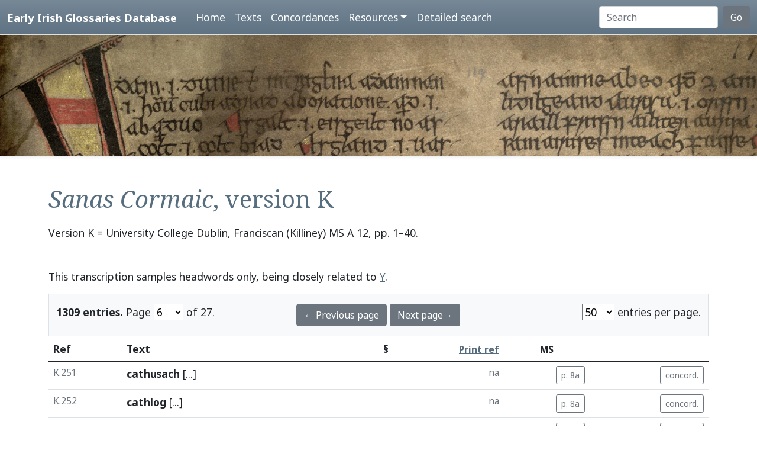

--- FILE ---
content_type: text/html; charset=utf-8
request_url: https://www.asnc.cam.ac.uk/irishglossaries/texts.php?versionID=18&readingID=31267
body_size: 5673
content:

<!doctype html>
<html lang="en">
<head>
<title>Text K · Early Irish Glossaries Database</title>
<meta charset="utf-8">
<meta name="viewport" content="width=device-width, initial-scale=1">

<link rel="stylesheet" href="https://cdn.jsdelivr.net/npm/bootstrap@5.0.2/dist/css/bootstrap.min.css" integrity="sha384-EVSTQN3/azprG1Anm3QDgpJLIm9Nao0Yz1ztcQTwFspd3yD65VohhpuuCOmLASjC" crossorigin="anonymous">
<script src="https://cdn.jsdelivr.net/npm/bootstrap@5.0.2/dist/js/bootstrap.bundle.min.js" integrity="sha384-MrcW6ZMFYlzcLA8Nl+NtUVF0sA7MsXsP1UyJoMp4YLEuNSfAP+JcXn/tWtIaxVXM" crossorigin="anonymous"></script>
<script src="https://unpkg.com/@popperjs/core@2"></script>

<link rel="preconnect" href="https://fonts.googleapis.com">
<link rel="preconnect" href="https://fonts.gstatic.com" crossorigin>
<link href="https://fonts.googleapis.com/css2?family=Noto+Sans:ital,wght@0,400;0,700;1,400;1,700&display=swap" rel="stylesheet"> 
<link href="https://fonts.googleapis.com/css2?family=Noto+Serif:ital,wght@0,400;0,700;1,400;1,700&display=swap" rel="stylesheet"> 

<link rel="shortcut icon" href="./favicon.ico" type="image/x-icon" />
<link rel="stylesheet" href="./includes/eigd.css">
<link rel="stylesheet" media="print" href="./includes/eigd_print.css">
<script language="JavaScript" type="text/javascript" src="./includes/eigd.js"></script>
<script>

window.addEventListener('load', function() {
	window.scrollBy(0, -300);
});

</script>
</head>
<body>

<nav class="navbar navbar-expand-lg navbar-dark sticky-top bg-gradient border-bottom shadow-lg" style="background-color: #5f7384;"><a href="#" onclick="adjust(); return false; "></a>
	<div class="container-fluid">
		<a class="navbar-brand" href="./">Early Irish Glossaries Database</a>
		<button class="navbar-toggler" type="button" data-bs-toggle="collapse" data-bs-target="#navbarSupportedContent" aria-controls="navbarSupportedContent" aria-expanded="false" aria-label="Toggle navigation">
			<span class="navbar-toggler-icon"></span>
		</button>

		<div class="collapse navbar-collapse" id="navbarSupportedContent">
			<ul class="navbar-nav ms-4 me-auto mb-2 mb-lg-0">
				<li class="nav-item"><a class="nav-link" aria-current="page" href="./">Home</a></li>
				<li class="nav-item"><a class="nav-link" href="./texts.php">Texts</a></li>
				<li class="nav-item"><a class="nav-link" href="./concordances.php">Concordances</a></li>
				<li class="nav-item dropdown">
					<a class="nav-link dropdown-toggle" href="#" id="navbarDropdown" role="button" data-bs-toggle="dropdown" aria-expanded="false">Resources</a>
					<ul class="dropdown-menu" aria-labelledby="navbarDropdown">
						<li><a class="dropdown-item" href="./abbr.php">Abbreviations</a></li>
						<li><a class="dropdown-item" href="./biblio.php">Bibliography</a></li>
						<li><a class="dropdown-item" href="./downloads.php">Downloads</a></li>
						<li><a class="dropdown-item" href="./links.php">Links</a></li>
						<li><a class="dropdown-item" href="./database.php">About the database</a></li>
						<li><a class="dropdown-item" href="./project.php">About the project</a></li>
					</ul>
				</li>
				<li class="nav-item"><a class="nav-link" href="./search.php?adv=1">Detailed search</a></li>
			</ul>
			<form class="d-flex" action="./search.php" method="get">
				<input name="sText" id="search" class="form-control me-2" type="search" placeholder="Search" aria-label="Search" value="" >
				<button class="btn btn-secondary" type="submit">Go</button>
			</form>
		</div>

	</div>
</nav>

<div class="container-fluid">
	<div class="row topImage shadow-sm d-print-none" style="min-height: 205px; "></div>
  	<div class="container my-5" style="min-height: 600px; ">



<h1><i>Sanas Cormaic</i>, version K</h1><p class="mb-5">Version K = University College Dublin, Franciscan (Killiney) MS A 12, pp. 1–40.</p><p>This transcription samples headwords only, being closely related to <a href="texts.php?versionID=9">Y</a>. </p><form class="d-print-none" name="form696eca5bdb61d" action="" method="get"><input type="hidden" name="versionID" value="18" /><input type="hidden" name="readingID" value="31267" /><div class="container-fluid bg-light border py-3" style="">	<div class="row">		<div class="col-4"><b>1309 entries.</b> Page <select name="page" style="width: 50px; " onchange="document.forms['form696eca5bdb61d'].submit(); "><option value="1">1</option><option value="2">2</option><option value="3">3</option><option value="4">4</option><option value="5">5</option><option value="6" selected="selected">6</option><option value="7">7</option><option value="8">8</option><option value="9">9</option><option value="10">10</option><option value="11">11</option><option value="12">12</option><option value="13">13</option><option value="14">14</option><option value="15">15</option><option value="16">16</option><option value="17">17</option><option value="18">18</option><option value="19">19</option><option value="20">20</option><option value="21">21</option><option value="22">22</option><option value="23">23</option><option value="24">24</option><option value="25">25</option><option value="26">26</option><option value="27">27</option></select> of 27. 		</div>		<div class="col-4 text-center"><a class="btn btn-secondary" href="/irishglossaries/texts.php?versionID=18&amp;readingID=&amp;page=5">← Previous page</a> <a class="btn btn-secondary" href="/irishglossaries/texts.php?versionID=18&amp;readingID=&amp;page=7">Next page→</a>		</div>		<div class="col-4 text-end"><select name="perPage" style="width: 55px; " onchange="document.forms['form696eca5bdb61d'].submit(); "><option value="50" selected="selected">50</option><option value="100">100</option><option value="200">200</option></select> entries per page.		</div>	</div></div></form><div class="table-responsive"><table class="table table-hover" width="100%"><tr><thead><th>Ref</th><th>Text</th><th class="text-end">§</th><th class="text-end small"><a href="./abbr.php" data-bs-toggle="tooltip" title="See abbreviations page for details of print references.">Print ref</a></th><th class="text-center small d-print-none">MS</th><th>&nbsp;</th></thead></tr><tr valign="top" id="r31245"><td class="small text-secondary " nowrap="nowrap">K.251</td>
<td class=" entry"><a name="31245"></a>


<b><a target="_blank" title="Link to DIL headword" href="http://www.dil.ie/search?search_in=headword&amp;q=cathaisech" data-bs-toggle="tooltip">cathusach</a></b> <a href="#" class="inlineNote" data-bs-toggle="tooltip" title="Gap in transcription: Headwords only are sampled for this version. See version Y for a closely related text. ">[...]</a>


</td>
<td class="small text-secondary  "></td><td class="small text-secondary  text-end">na</td><td class="small text-secondary   text-end" nowrap="nowrap"><a class="btn btn-outline-secondary btn-sm d-print-none" data-bs-toggle="tooltip" title="Show manuscript image." href="view.php?versionID=18&amp;msRef=p._8&amp;readingID=31245#31245">p. 8a</a></td><td class="small text-secondary  text-end"><a class="btn btn-outline-secondary btn-sm d-print-none" href="./concordances.php?main=18&amp;cpFamily=sc&amp;display=fulltext&amp;readingID=31245#31245" title="Show concordance for this entry within this family of texts." data-bs-toggle="tooltip">concord.</a></td></tr><tr valign="top" id="r31246"><td class="small text-secondary " nowrap="nowrap">K.252</td>
<td class=" entry"><a name="31246"></a>


<b><a target="_blank" title="Link to DIL headword" href="http://www.dil.ie/search?search_in=headword&amp;q=cathlac" data-bs-toggle="tooltip">cathlog</a></b> <a href="#" class="inlineNote" data-bs-toggle="tooltip" title="Gap in transcription: Headwords only are sampled for this version. See version Y for a closely related text. ">[...]</a>


</td>
<td class="small text-secondary  "></td><td class="small text-secondary  text-end">na</td><td class="small text-secondary   text-end" nowrap="nowrap"><a class="btn btn-outline-secondary btn-sm d-print-none" data-bs-toggle="tooltip" title="Show manuscript image." href="view.php?versionID=18&amp;msRef=p._8&amp;readingID=31246#31246">p. 8a</a></td><td class="small text-secondary  text-end"><a class="btn btn-outline-secondary btn-sm d-print-none" href="./concordances.php?main=18&amp;cpFamily=sc&amp;display=fulltext&amp;readingID=31246#31246" title="Show concordance for this entry within this family of texts." data-bs-toggle="tooltip">concord.</a></td></tr><tr valign="top" id="r31247"><td class="small text-secondary " nowrap="nowrap">K.253</td>
<td class=" entry"><a name="31247"></a>


<b><a target="_blank" title="Link to DIL headword" href="http://www.dil.ie/search?search_in=headword&amp;q=cruithnecht" data-bs-toggle="tooltip">cruithneacht</a></b> <a href="#" class="inlineNote" data-bs-toggle="tooltip" title="Gap in transcription: Headwords only are sampled for this version. See version Y for a closely related text. ">[...]</a>


</td>
<td class="small text-secondary  "></td><td class="small text-secondary  text-end">na</td><td class="small text-secondary   text-end" nowrap="nowrap"><a class="btn btn-outline-secondary btn-sm d-print-none" data-bs-toggle="tooltip" title="Show manuscript image." href="view.php?versionID=18&amp;msRef=p._8&amp;readingID=31247#31247">p. 8a</a></td><td class="small text-secondary  text-end"><a class="btn btn-outline-secondary btn-sm d-print-none" href="./concordances.php?main=18&amp;cpFamily=sc&amp;display=fulltext&amp;readingID=31247#31247" title="Show concordance for this entry within this family of texts." data-bs-toggle="tooltip">concord.</a></td></tr><tr valign="top" id="r31248"><td class="small text-secondary " nowrap="nowrap">K.254</td>
<td class=" entry"><a name="31248"></a>


<b><a target="_blank" title="Link to DIL headword" href="http://www.dil.ie/search?search_in=headword&amp;q=catar" data-bs-toggle="tooltip">catur</a></b> <a href="#" class="inlineNote" data-bs-toggle="tooltip" title="Gap in transcription: Headwords only are sampled for this version. See version Y for a closely related text. ">[...]</a>


</td>
<td class="small text-secondary  "></td><td class="small text-secondary  text-end">na</td><td class="small text-secondary   text-end" nowrap="nowrap"><a class="btn btn-outline-secondary btn-sm d-print-none" data-bs-toggle="tooltip" title="Show manuscript image." href="view.php?versionID=18&amp;msRef=p._8&amp;readingID=31248#31248">p. 8a</a></td><td class="small text-secondary  text-end"><a class="btn btn-outline-secondary btn-sm d-print-none" href="./concordances.php?main=18&amp;cpFamily=sc&amp;display=fulltext&amp;readingID=31248#31248" title="Show concordance for this entry within this family of texts." data-bs-toggle="tooltip">concord.</a></td></tr><tr valign="top" id="r31249"><td class="small text-secondary " nowrap="nowrap">K.255</td>
<td class=" entry"><a name="31249"></a>


<b><a target="_blank" title="Link to DIL headword" href="http://www.dil.ie/search?search_in=headword&amp;q=culpait" data-bs-toggle="tooltip">culpait</a></b> <a href="#" class="inlineNote" data-bs-toggle="tooltip" title="Gap in transcription: Headwords only are sampled for this version. See version Y for a closely related text. ">[...]</a>


</td>
<td class="small text-secondary  "></td><td class="small text-secondary  text-end">na</td><td class="small text-secondary   text-end" nowrap="nowrap"><a class="btn btn-outline-secondary btn-sm d-print-none" data-bs-toggle="tooltip" title="Show manuscript image." href="view.php?versionID=18&amp;msRef=p._8&amp;readingID=31249#31249">p. 8a</a></td><td class="small text-secondary  text-end"><a class="btn btn-outline-secondary btn-sm d-print-none" href="./concordances.php?main=18&amp;cpFamily=sc&amp;display=fulltext&amp;readingID=31249#31249" title="Show concordance for this entry within this family of texts." data-bs-toggle="tooltip">concord.</a></td></tr><tr valign="top" id="r31250"><td class="small text-secondary " nowrap="nowrap">K.256</td>
<td class=" entry"><a name="31250"></a>


<b><a target="_blank" title="Link to DIL headword" href="http://www.dil.ie/search?search_in=headword&amp;q=cosmail" data-bs-toggle="tooltip">cosmail</a></b> <a href="#" class="inlineNote" data-bs-toggle="tooltip" title="Gap in transcription: Headwords only are sampled for this version. See version Y for a closely related text. ">[...]</a>


</td>
<td class="small text-secondary  "></td><td class="small text-secondary  text-end">na</td><td class="small text-secondary   text-end" nowrap="nowrap"><a class="btn btn-outline-secondary btn-sm d-print-none" data-bs-toggle="tooltip" title="Show manuscript image." href="view.php?versionID=18&amp;msRef=p._8&amp;readingID=31250#31250">p. 8a</a></td><td class="small text-secondary  text-end"><a class="btn btn-outline-secondary btn-sm d-print-none" href="./concordances.php?main=18&amp;cpFamily=sc&amp;display=fulltext&amp;readingID=31250#31250" title="Show concordance for this entry within this family of texts." data-bs-toggle="tooltip">concord.</a></td></tr><tr valign="top" id="r31251"><td class="small text-secondary " nowrap="nowrap">K.257</td>
<td class=" entry"><a name="31251"></a>


<b><a target="_blank" title="Link to DIL headword" href="http://www.dil.ie/search?search_in=headword&amp;q=coairt" data-bs-toggle="tooltip">coairt</a></b> <a href="#" class="inlineNote" data-bs-toggle="tooltip" title="Gap in transcription: Headwords only are sampled for this version. See version Y for a closely related text. ">[...]</a>


</td>
<td class="small text-secondary  "></td><td class="small text-secondary  text-end">na</td><td class="small text-secondary   text-end" nowrap="nowrap"><a class="btn btn-outline-secondary btn-sm d-print-none" data-bs-toggle="tooltip" title="Show manuscript image." href="view.php?versionID=18&amp;msRef=p._8&amp;readingID=31251#31251">p. 8a</a></td><td class="small text-secondary  text-end"><a class="btn btn-outline-secondary btn-sm d-print-none" href="./concordances.php?main=18&amp;cpFamily=sc&amp;display=fulltext&amp;readingID=31251#31251" title="Show concordance for this entry within this family of texts." data-bs-toggle="tooltip">concord.</a></td></tr><tr valign="top" id="r31252"><td class="small text-secondary " nowrap="nowrap">K.258</td>
<td class=" entry"><a name="31252"></a>


<b><a target="_blank" title="Link to DIL headword" href="http://www.dil.ie/search?search_in=headword&amp;q=casal" data-bs-toggle="tooltip">casal</a></b> <a href="#" class="inlineNote" data-bs-toggle="tooltip" title="Gap in transcription: Headwords only are sampled for this version. See version Y for a closely related text. ">[...]</a>


</td>
<td class="small text-secondary  "></td><td class="small text-secondary  text-end">na</td><td class="small text-secondary   text-end" nowrap="nowrap"><a class="btn btn-outline-secondary btn-sm d-print-none" data-bs-toggle="tooltip" title="Show manuscript image." href="view.php?versionID=18&amp;msRef=p._8&amp;readingID=31252#31252">p. 8a</a></td><td class="small text-secondary  text-end"><a class="btn btn-outline-secondary btn-sm d-print-none" href="./concordances.php?main=18&amp;cpFamily=sc&amp;display=fulltext&amp;readingID=31252#31252" title="Show concordance for this entry within this family of texts." data-bs-toggle="tooltip">concord.</a></td></tr><tr valign="top" id="r31253"><td class="small text-secondary " nowrap="nowrap">K.259</td>
<td class=" entry"><a name="31253"></a>


<b><a target="_blank" title="Link to DIL headword" href="http://www.dil.ie/search?search_in=headword&amp;q=cl%C3%A9irech" data-bs-toggle="tooltip">clerech</a></b> <a href="#" class="inlineNote" data-bs-toggle="tooltip" title="Gap in transcription: Headwords only are sampled for this version. See version Y for a closely related text. ">[...]</a>


</td>
<td class="small text-secondary  "></td><td class="small text-secondary  text-end">na</td><td class="small text-secondary   text-end" nowrap="nowrap"><a class="btn btn-outline-secondary btn-sm d-print-none" data-bs-toggle="tooltip" title="Show manuscript image." href="view.php?versionID=18&amp;msRef=p._8&amp;readingID=31253#31253">p. 8a</a></td><td class="small text-secondary  text-end"><a class="btn btn-outline-secondary btn-sm d-print-none" href="./concordances.php?main=18&amp;cpFamily=sc&amp;display=fulltext&amp;readingID=31253#31253" title="Show concordance for this entry within this family of texts." data-bs-toggle="tooltip">concord.</a></td></tr><tr valign="top" id="r31254"><td class="small text-secondary " nowrap="nowrap">K.260</td>
<td class=" entry"><a name="31254"></a>


<b><a target="_blank" title="Link to DIL headword" href="http://www.dil.ie/search?search_in=headword&amp;q=c%C3%A9ir" data-bs-toggle="tooltip">ceir</a></b> <a href="#" class="inlineNote" data-bs-toggle="tooltip" title="Gap in transcription: Headwords only are sampled for this version. See version Y for a closely related text. ">[...]</a>


</td>
<td class="small text-secondary  "></td><td class="small text-secondary  text-end">na</td><td class="small text-secondary   text-end" nowrap="nowrap"><a class="btn btn-outline-secondary btn-sm d-print-none" data-bs-toggle="tooltip" title="Show manuscript image." href="view.php?versionID=18&amp;msRef=p._8&amp;readingID=31254#31254">p. 8a</a></td><td class="small text-secondary  text-end"><a class="btn btn-outline-secondary btn-sm d-print-none" href="./concordances.php?main=18&amp;cpFamily=sc&amp;display=fulltext&amp;readingID=31254#31254" title="Show concordance for this entry within this family of texts." data-bs-toggle="tooltip">concord.</a></td></tr><tr valign="top" id="r31255"><td class="small text-secondary " nowrap="nowrap">K.261</td>
<td class=" entry"><a name="31255"></a>


<b><a target="_blank" title="Link to DIL headword" href="http://www.dil.ie/search?search_in=headword&amp;q=cosc" data-bs-toggle="tooltip">cosc</a></b> <a href="#" class="inlineNote" data-bs-toggle="tooltip" title="Gap in transcription: Headwords only are sampled for this version. See version Y for a closely related text. ">[...]</a>


</td>
<td class="small text-secondary  "></td><td class="small text-secondary  text-end">na</td><td class="small text-secondary   text-end" nowrap="nowrap"><a class="btn btn-outline-secondary btn-sm d-print-none" data-bs-toggle="tooltip" title="Show manuscript image." href="view.php?versionID=18&amp;msRef=p._8&amp;readingID=31255#31255">p. 8a</a></td><td class="small text-secondary  text-end"><a class="btn btn-outline-secondary btn-sm d-print-none" href="./concordances.php?main=18&amp;cpFamily=sc&amp;display=fulltext&amp;readingID=31255#31255" title="Show concordance for this entry within this family of texts." data-bs-toggle="tooltip">concord.</a></td></tr><tr valign="top" id="r31256"><td class="small text-secondary " nowrap="nowrap">K.262</td>
<td class=" entry"><a name="31256"></a>


<b><a target="_blank" title="Link to DIL headword" href="http://www.dil.ie/search?search_in=headword&amp;q=cubuc%28h%29a%28i%29l" data-bs-toggle="tooltip">cubachail</a></b> <a href="#" class="inlineNote" data-bs-toggle="tooltip" title="Gap in transcription: Headwords only are sampled for this version. See version Y for a closely related text. ">[...]</a>


</td>
<td class="small text-secondary  "></td><td class="small text-secondary  text-end">na</td><td class="small text-secondary   text-end" nowrap="nowrap"><a class="btn btn-outline-secondary btn-sm d-print-none" data-bs-toggle="tooltip" title="Show manuscript image." href="view.php?versionID=18&amp;msRef=p._8&amp;readingID=31256#31256">p. 8a</a></td><td class="small text-secondary  text-end"><a class="btn btn-outline-secondary btn-sm d-print-none" href="./concordances.php?main=18&amp;cpFamily=sc&amp;display=fulltext&amp;readingID=31256#31256" title="Show concordance for this entry within this family of texts." data-bs-toggle="tooltip">concord.</a></td></tr><tr valign="top" id="r31257"><td class="small text-secondary " nowrap="nowrap">K.263</td>
<td class=" entry"><a name="31257"></a>


<b><a target="_blank" title="Link to DIL headword" href="http://www.dil.ie/search?search_in=headword&amp;q=colpdae" data-bs-toggle="tooltip">calpdæ</a></b> <a href="#" class="inlineNote" data-bs-toggle="tooltip" title="Gap in transcription: Headwords only are sampled for this version. See version Y for a closely related text. ">[...]</a>


</td>
<td class="small text-secondary  "></td><td class="small text-secondary  text-end">na</td><td class="small text-secondary   text-end" nowrap="nowrap"><a class="btn btn-outline-secondary btn-sm d-print-none" data-bs-toggle="tooltip" title="Show manuscript image." href="view.php?versionID=18&amp;msRef=p._8&amp;readingID=31257#31257">p. 8a</a></td><td class="small text-secondary  text-end"><a class="btn btn-outline-secondary btn-sm d-print-none" href="./concordances.php?main=18&amp;cpFamily=sc&amp;display=fulltext&amp;readingID=31257#31257" title="Show concordance for this entry within this family of texts." data-bs-toggle="tooltip">concord.</a></td></tr><tr valign="top" id="r31258"><td class="small text-secondary " nowrap="nowrap">K.264</td>
<td class=" entry"><a name="31258"></a>


<b><a target="_blank" title="Link to DIL headword" href="http://www.dil.ie/search?search_in=headword&amp;q=cundoman" data-bs-toggle="tooltip">condoman</a></b> <a href="#" class="inlineNote" data-bs-toggle="tooltip" title="Gap in transcription: Headwords only are sampled for this version. See version Y for a closely related text. ">[...]</a>


</td>
<td class="small text-secondary  "></td><td class="small text-secondary  text-end">na</td><td class="small text-secondary   text-end" nowrap="nowrap"><a class="btn btn-outline-secondary btn-sm d-print-none" data-bs-toggle="tooltip" title="Show manuscript image." href="view.php?versionID=18&amp;msRef=p._8&amp;readingID=31258#31258">p. 8a</a></td><td class="small text-secondary  text-end"><a class="btn btn-outline-secondary btn-sm d-print-none" href="./concordances.php?main=18&amp;cpFamily=sc&amp;display=fulltext&amp;readingID=31258#31258" title="Show concordance for this entry within this family of texts." data-bs-toggle="tooltip">concord.</a></td></tr><tr valign="top" id="r31259"><td class="small text-secondary " nowrap="nowrap">K.265</td>
<td class=" entry"><a name="31259"></a>


<b><a target="_blank" title="Link to DIL headword" href="http://www.dil.ie/search?search_in=headword&amp;q=cana+" data-bs-toggle="tooltip">cano</a></b> <a href="#" class="inlineNote" data-bs-toggle="tooltip" title="Gap in transcription: Headwords only are sampled for this version. See version Y for a closely related text. ">[...]</a>


</td>
<td class="small text-secondary  "></td><td class="small text-secondary  text-end">na</td><td class="small text-secondary   text-end" nowrap="nowrap"><a class="btn btn-outline-secondary btn-sm d-print-none" data-bs-toggle="tooltip" title="Show manuscript image." href="view.php?versionID=18&amp;msRef=p._8&amp;readingID=31259#31259">p. 8a</a></td><td class="small text-secondary  text-end"><a class="btn btn-outline-secondary btn-sm d-print-none" href="./concordances.php?main=18&amp;cpFamily=sc&amp;display=fulltext&amp;readingID=31259#31259" title="Show concordance for this entry within this family of texts." data-bs-toggle="tooltip">concord.</a></td></tr><tr valign="top" id="r31260"><td class="small text-secondary " nowrap="nowrap">K.266</td>
<td class=" entry"><a name="31260"></a>


<b><a target="_blank" title="Link to DIL headword" href="http://www.dil.ie/search?search_in=headword&amp;q=car+" data-bs-toggle="tooltip">carna</a></b> <a href="#" class="inlineNote" data-bs-toggle="tooltip" title="Gap in transcription: Headwords only are sampled for this version. See version Y for a closely related text. ">[...]</a>


</td>
<td class="small text-secondary  "></td><td class="small text-secondary  text-end">na</td><td class="small text-secondary   text-end" nowrap="nowrap"><a class="btn btn-outline-secondary btn-sm d-print-none" data-bs-toggle="tooltip" title="Show manuscript image." href="view.php?versionID=18&amp;msRef=p._8&amp;readingID=31260#31260">p. 8a</a></td><td class="small text-secondary  text-end"><a class="btn btn-outline-secondary btn-sm d-print-none" href="./concordances.php?main=18&amp;cpFamily=sc&amp;display=fulltext&amp;readingID=31260#31260" title="Show concordance for this entry within this family of texts." data-bs-toggle="tooltip">concord.</a></td></tr><tr valign="top" id="r31261"><td class="small text-secondary " nowrap="nowrap">K.267</td>
<td class=" entry"><a name="31261"></a>


<b><a target="_blank" title="Link to DIL headword" href="http://www.dil.ie/search?search_in=headword&amp;q=carna" data-bs-toggle="tooltip">carnae</a></b> <a href="#" class="inlineNote" data-bs-toggle="tooltip" title="Gap in transcription: Headwords only are sampled for this version. See version Y for a closely related text. ">[...]</a>


</td>
<td class="small text-secondary  "></td><td class="small text-secondary  text-end">na</td><td class="small text-secondary   text-end" nowrap="nowrap"><a class="btn btn-outline-secondary btn-sm d-print-none" data-bs-toggle="tooltip" title="Show manuscript image." href="view.php?versionID=18&amp;msRef=p._8&amp;readingID=31261#31261">p. 8a</a></td><td class="small text-secondary  text-end"><a class="btn btn-outline-secondary btn-sm d-print-none" href="./concordances.php?main=18&amp;cpFamily=sc&amp;display=fulltext&amp;readingID=31261#31261" title="Show concordance for this entry within this family of texts." data-bs-toggle="tooltip">concord.</a></td></tr><tr valign="top" id="r31262"><td class="small text-secondary " nowrap="nowrap">K.268</td>
<td class=" entry"><a name="31262"></a>


<b><a target="_blank" title="Link to DIL headword" href="http://www.dil.ie/search?search_in=headword&amp;q=cochall" data-bs-toggle="tooltip">cochal</a></b> <a href="#" class="inlineNote" data-bs-toggle="tooltip" title="Gap in transcription: Headwords only are sampled for this version. See version Y for a closely related text. ">[...]</a>


</td>
<td class="small text-secondary  "></td><td class="small text-secondary  text-end">na</td><td class="small text-secondary   text-end" nowrap="nowrap"><a class="btn btn-outline-secondary btn-sm d-print-none" data-bs-toggle="tooltip" title="Show manuscript image." href="view.php?versionID=18&amp;msRef=p._8&amp;readingID=31262#31262">p. 8b</a></td><td class="small text-secondary  text-end"><a class="btn btn-outline-secondary btn-sm d-print-none" href="./concordances.php?main=18&amp;cpFamily=sc&amp;display=fulltext&amp;readingID=31262#31262" title="Show concordance for this entry within this family of texts." data-bs-toggle="tooltip">concord.</a></td></tr><tr valign="top" id="r31263"><td class="small text-secondary " nowrap="nowrap">K.269</td>
<td class=" entry"><a name="31263"></a>


<b><a target="_blank" title="Link to DIL headword" href="http://www.dil.ie/search?search_in=headword&amp;q=circul" data-bs-toggle="tooltip">circal</a></b> <a href="#" class="inlineNote" data-bs-toggle="tooltip" title="Gap in transcription: Headwords only are sampled for this version. See version Y for a closely related text. ">[...]</a>


</td>
<td class="small text-secondary  "></td><td class="small text-secondary  text-end">na</td><td class="small text-secondary   text-end" nowrap="nowrap"><a class="btn btn-outline-secondary btn-sm d-print-none" data-bs-toggle="tooltip" title="Show manuscript image." href="view.php?versionID=18&amp;msRef=p._8&amp;readingID=31263#31263">p. 8b</a></td><td class="small text-secondary  text-end"><a class="btn btn-outline-secondary btn-sm d-print-none" href="./concordances.php?main=18&amp;cpFamily=sc&amp;display=fulltext&amp;readingID=31263#31263" title="Show concordance for this entry within this family of texts." data-bs-toggle="tooltip">concord.</a></td></tr><tr valign="top" id="r31264"><td class="small text-secondary " nowrap="nowrap">K.270</td>
<td class=" entry"><a name="31264"></a>


<b><a target="_blank" title="Link to DIL headword" href="http://www.dil.ie/search?search_in=headword&amp;q=cicul" data-bs-toggle="tooltip">cicul</a></b> <a href="#" class="inlineNote" data-bs-toggle="tooltip" title="Gap in transcription: Headwords only are sampled for this version. See version Y for a closely related text. ">[...]</a>


</td>
<td class="small text-secondary  "></td><td class="small text-secondary  text-end">na</td><td class="small text-secondary   text-end" nowrap="nowrap"><a class="btn btn-outline-secondary btn-sm d-print-none" data-bs-toggle="tooltip" title="Show manuscript image." href="view.php?versionID=18&amp;msRef=p._8&amp;readingID=31264#31264">p. 8b</a></td><td class="small text-secondary  text-end"><a class="btn btn-outline-secondary btn-sm d-print-none" href="./concordances.php?main=18&amp;cpFamily=sc&amp;display=fulltext&amp;readingID=31264#31264" title="Show concordance for this entry within this family of texts." data-bs-toggle="tooltip">concord.</a></td></tr><tr valign="top" id="r31265"><td class="small text-secondary " nowrap="nowrap">K.271</td>
<td class=" entry"><a name="31265"></a>


<b><a target="_blank" title="Link to DIL headword" href="http://www.dil.ie/search?search_in=headword&amp;q=callait" data-bs-toggle="tooltip">callait</a></b> <a href="#" class="inlineNote" data-bs-toggle="tooltip" title="Gap in transcription: Headwords only are sampled for this version. See version Y for a closely related text. ">[...]</a>


</td>
<td class="small text-secondary  "></td><td class="small text-secondary  text-end">na</td><td class="small text-secondary   text-end" nowrap="nowrap"><a class="btn btn-outline-secondary btn-sm d-print-none" data-bs-toggle="tooltip" title="Show manuscript image." href="view.php?versionID=18&amp;msRef=p._8&amp;readingID=31265#31265">p. 8b</a></td><td class="small text-secondary  text-end"><a class="btn btn-outline-secondary btn-sm d-print-none" href="./concordances.php?main=18&amp;cpFamily=sc&amp;display=fulltext&amp;readingID=31265#31265" title="Show concordance for this entry within this family of texts." data-bs-toggle="tooltip">concord.</a></td></tr><tr valign="top" id="r31266"><td class="small text-secondary " nowrap="nowrap">K.272</td>
<td class=" entry"><a name="31266"></a>


<b><a target="_blank" title="Link to DIL headword" href="http://www.dil.ie/search?search_in=headword&amp;q=c%C3%A1sc" data-bs-toggle="tooltip">caisc</a></b> <a href="#" class="inlineNote" data-bs-toggle="tooltip" title="Gap in transcription: Headwords only are sampled for this version. See version Y for a closely related text. ">[...]</a>


</td>
<td class="small text-secondary  "></td><td class="small text-secondary  text-end">na</td><td class="small text-secondary   text-end" nowrap="nowrap"><a class="btn btn-outline-secondary btn-sm d-print-none" data-bs-toggle="tooltip" title="Show manuscript image." href="view.php?versionID=18&amp;msRef=p._8&amp;readingID=31266#31266">p. 8b</a></td><td class="small text-secondary  text-end"><a class="btn btn-outline-secondary btn-sm d-print-none" href="./concordances.php?main=18&amp;cpFamily=sc&amp;display=fulltext&amp;readingID=31266#31266" title="Show concordance for this entry within this family of texts." data-bs-toggle="tooltip">concord.</a></td></tr><tr valign="top" id="r31267"><td class="small text-secondary  highlight" nowrap="nowrap">K.273</td>
<td class=" highlight entry"><a name="31267"></a>


<b><a target="_blank" title="Link to DIL headword" href="http://www.dil.ie/search?search_in=headword&amp;q=cride" data-bs-toggle="tooltip">cridhe</a></b> <a href="#" class="inlineNote" data-bs-toggle="tooltip" title="Gap in transcription: Headwords only are sampled for this version. See version Y for a closely related text. ">[...]</a>


</td>
<td class="small text-secondary  highlight "></td><td class="small text-secondary  highlight text-end">na</td><td class="small text-secondary  highlight  text-end" nowrap="nowrap"><a class="btn btn-outline-secondary btn-sm d-print-none" data-bs-toggle="tooltip" title="Show manuscript image." href="view.php?versionID=18&amp;msRef=p._8&amp;readingID=31267#31267">p. 8b</a></td><td class="small text-secondary  highlight text-end"><a class="btn btn-outline-secondary btn-sm d-print-none" href="./concordances.php?main=18&amp;cpFamily=sc&amp;display=fulltext&amp;readingID=31267#31267" title="Show concordance for this entry within this family of texts." data-bs-toggle="tooltip">concord.</a></td></tr><tr valign="top" id="r31268"><td class="small text-secondary " nowrap="nowrap">K.274</td>
<td class=" entry"><a name="31268"></a>


<b><a target="_blank" title="Link to DIL headword" href="http://www.dil.ie/search?search_in=headword&amp;q=cingciges" data-bs-toggle="tooltip">cinccices</a></b> <a href="#" class="inlineNote" data-bs-toggle="tooltip" title="Gap in transcription: Headwords only are sampled for this version. See version Y for a closely related text. ">[...]</a>


</td>
<td class="small text-secondary  "></td><td class="small text-secondary  text-end">na</td><td class="small text-secondary   text-end" nowrap="nowrap"><a class="btn btn-outline-secondary btn-sm d-print-none" data-bs-toggle="tooltip" title="Show manuscript image." href="view.php?versionID=18&amp;msRef=p._8&amp;readingID=31268#31268">p. 8b</a></td><td class="small text-secondary  text-end"><a class="btn btn-outline-secondary btn-sm d-print-none" href="./concordances.php?main=18&amp;cpFamily=sc&amp;display=fulltext&amp;readingID=31268#31268" title="Show concordance for this entry within this family of texts." data-bs-toggle="tooltip">concord.</a></td></tr><tr valign="top" id="r31269"><td class="small text-secondary " nowrap="nowrap">K.275</td>
<td class=" entry"><a name="31269"></a>


<b><a target="_blank" title="Link to DIL headword" href="http://www.dil.ie/search?search_in=headword&amp;q=comm%C3%A9it" data-bs-toggle="tooltip">commed</a></b> <a href="#" class="inlineNote" data-bs-toggle="tooltip" title="Gap in transcription: Headwords only are sampled for this version. See version Y for a closely related text. ">[...]</a>


</td>
<td class="small text-secondary  "></td><td class="small text-secondary  text-end">na</td><td class="small text-secondary   text-end" nowrap="nowrap"><a class="btn btn-outline-secondary btn-sm d-print-none" data-bs-toggle="tooltip" title="Show manuscript image." href="view.php?versionID=18&amp;msRef=p._8&amp;readingID=31269#31269">p. 8b</a></td><td class="small text-secondary  text-end"><a class="btn btn-outline-secondary btn-sm d-print-none" href="./concordances.php?main=18&amp;cpFamily=sc&amp;display=fulltext&amp;readingID=31269#31269" title="Show concordance for this entry within this family of texts." data-bs-toggle="tooltip">concord.</a></td></tr><tr valign="top" id="r31270"><td class="small text-secondary " nowrap="nowrap">K.276</td>
<td class=" entry"><a name="31270"></a>


<b><a target="_blank" title="Link to DIL headword" href="http://www.dil.ie/search?search_in=headword&amp;q=comma%C3%ADn" data-bs-toggle="tooltip">cummain</a></b> <a href="#" class="inlineNote" data-bs-toggle="tooltip" title="Gap in transcription: Headwords only are sampled for this version. See version Y for a closely related text. ">[...]</a>


</td>
<td class="small text-secondary  "></td><td class="small text-secondary  text-end">na</td><td class="small text-secondary   text-end" nowrap="nowrap"><a class="btn btn-outline-secondary btn-sm d-print-none" data-bs-toggle="tooltip" title="Show manuscript image." href="view.php?versionID=18&amp;msRef=p._8&amp;readingID=31270#31270">p. 8b</a></td><td class="small text-secondary  text-end"><a class="btn btn-outline-secondary btn-sm d-print-none" href="./concordances.php?main=18&amp;cpFamily=sc&amp;display=fulltext&amp;readingID=31270#31270" title="Show concordance for this entry within this family of texts." data-bs-toggle="tooltip">concord.</a></td></tr><tr valign="top" id="r31271"><td class="small text-secondary " nowrap="nowrap">K.277</td>
<td class=" entry"><a name="31271"></a>


<b><a target="_blank" title="Link to DIL headword" href="http://www.dil.ie/search?search_in=headword&amp;q=cundrad" data-bs-toggle="tooltip">cunnrath</a></b> <a href="#" class="inlineNote" data-bs-toggle="tooltip" title="Gap in transcription: Headwords only are sampled for this version. See version Y for a closely related text. ">[...]</a>


</td>
<td class="small text-secondary  "></td><td class="small text-secondary  text-end">na</td><td class="small text-secondary   text-end" nowrap="nowrap"><a class="btn btn-outline-secondary btn-sm d-print-none" data-bs-toggle="tooltip" title="Show manuscript image." href="view.php?versionID=18&amp;msRef=p._8&amp;readingID=31271#31271">p. 8b</a></td><td class="small text-secondary  text-end"><a class="btn btn-outline-secondary btn-sm d-print-none" href="./concordances.php?main=18&amp;cpFamily=sc&amp;display=fulltext&amp;readingID=31271#31271" title="Show concordance for this entry within this family of texts." data-bs-toggle="tooltip">concord.</a></td></tr><tr valign="top" id="r31272"><td class="small text-secondary " nowrap="nowrap">K.278</td>
<td class=" entry"><a name="31272"></a>


<b><a target="_blank" title="Link to DIL headword" href="http://www.dil.ie/search?search_in=headword&amp;q=caindel" data-bs-toggle="tooltip">caindeal</a></b> <a href="#" class="inlineNote" data-bs-toggle="tooltip" title="Gap in transcription: Headwords only are sampled for this version. See version Y for a closely related text. ">[...]</a>


</td>
<td class="small text-secondary  "></td><td class="small text-secondary  text-end">na</td><td class="small text-secondary   text-end" nowrap="nowrap"><a class="btn btn-outline-secondary btn-sm d-print-none" data-bs-toggle="tooltip" title="Show manuscript image." href="view.php?versionID=18&amp;msRef=p._8&amp;readingID=31272#31272">p. 8b</a></td><td class="small text-secondary  text-end"><a class="btn btn-outline-secondary btn-sm d-print-none" href="./concordances.php?main=18&amp;cpFamily=sc&amp;display=fulltext&amp;readingID=31272#31272" title="Show concordance for this entry within this family of texts." data-bs-toggle="tooltip">concord.</a></td></tr><tr valign="top" id="r31273"><td class="small text-secondary " nowrap="nowrap">K.279</td>
<td class=" entry"><a name="31273"></a>


<b><a target="_blank" title="Link to DIL headword" href="http://www.dil.ie/search?search_in=headword&amp;q=croichet" data-bs-toggle="tooltip">crochuit</a></b> <a href="#" class="inlineNote" data-bs-toggle="tooltip" title="Gap in transcription: Headwords only are sampled for this version. See version Y for a closely related text. ">[...]</a>


</td>
<td class="small text-secondary  "></td><td class="small text-secondary  text-end">na</td><td class="small text-secondary   text-end" nowrap="nowrap"><a class="btn btn-outline-secondary btn-sm d-print-none" data-bs-toggle="tooltip" title="Show manuscript image." href="view.php?versionID=18&amp;msRef=p._8&amp;readingID=31273#31273">p. 8b</a></td><td class="small text-secondary  text-end"><a class="btn btn-outline-secondary btn-sm d-print-none" href="./concordances.php?main=18&amp;cpFamily=sc&amp;display=fulltext&amp;readingID=31273#31273" title="Show concordance for this entry within this family of texts." data-bs-toggle="tooltip">concord.</a></td></tr><tr valign="top" id="r31274"><td class="small text-secondary " nowrap="nowrap">K.280</td>
<td class=" entry"><a name="31274"></a>


<b><a target="_blank" title="Link to DIL headword" href="http://www.dil.ie/search?search_in=headword&amp;q=cingit" data-bs-toggle="tooltip">cingit</a></b> <a href="#" class="inlineNote" data-bs-toggle="tooltip" title="Gap in transcription: Headwords only are sampled for this version. See version Y for a closely related text. ">[...]</a>


</td>
<td class="small text-secondary  "></td><td class="small text-secondary  text-end">na</td><td class="small text-secondary   text-end" nowrap="nowrap"><a class="btn btn-outline-secondary btn-sm d-print-none" data-bs-toggle="tooltip" title="Show manuscript image." href="view.php?versionID=18&amp;msRef=p._8&amp;readingID=31274#31274">p. 8b</a></td><td class="small text-secondary  text-end"><a class="btn btn-outline-secondary btn-sm d-print-none" href="./concordances.php?main=18&amp;cpFamily=sc&amp;display=fulltext&amp;readingID=31274#31274" title="Show concordance for this entry within this family of texts." data-bs-toggle="tooltip">concord.</a></td></tr><tr valign="top" id="r31275"><td class="small text-secondary " nowrap="nowrap">K.281</td>
<td class=" entry"><a name="31275"></a>


<b><a target="_blank" title="Link to DIL headword" href="http://www.dil.ie/search?search_in=headword&amp;q=cl%C3%AD+" data-bs-toggle="tooltip">clí</a></b> <a href="#" class="inlineNote" data-bs-toggle="tooltip" title="Gap in transcription: Headwords only are sampled for this version. See version Y for a closely related text. ">[...]</a>


</td>
<td class="small text-secondary  "></td><td class="small text-secondary  text-end">na</td><td class="small text-secondary   text-end" nowrap="nowrap"><a class="btn btn-outline-secondary btn-sm d-print-none" data-bs-toggle="tooltip" title="Show manuscript image." href="view.php?versionID=18&amp;msRef=p._8&amp;readingID=31275#31275">p. 8b</a></td><td class="small text-secondary  text-end"><a class="btn btn-outline-secondary btn-sm d-print-none" href="./concordances.php?main=18&amp;cpFamily=sc&amp;display=fulltext&amp;readingID=31275#31275" title="Show concordance for this entry within this family of texts." data-bs-toggle="tooltip">concord.</a></td></tr><tr valign="top" id="r31276"><td class="small text-secondary " nowrap="nowrap">K.282</td>
<td class=" entry"><a name="31276"></a>


<b><a target="_blank" title="Link to DIL headword" href="http://www.dil.ie/search?search_in=headword&amp;q=cana+" data-bs-toggle="tooltip">cana</a></b> <a href="#" class="inlineNote" data-bs-toggle="tooltip" title="Gap in transcription: Headwords only are sampled for this version. See version Y for a closely related text. ">[...]</a>


</td>
<td class="small text-secondary  "></td><td class="small text-secondary  text-end">na</td><td class="small text-secondary   text-end" nowrap="nowrap"><a class="btn btn-outline-secondary btn-sm d-print-none" data-bs-toggle="tooltip" title="Show manuscript image." href="view.php?versionID=18&amp;msRef=p._8&amp;readingID=31276#31276">p. 8b</a></td><td class="small text-secondary  text-end"><a class="btn btn-outline-secondary btn-sm d-print-none" href="./concordances.php?main=18&amp;cpFamily=sc&amp;display=fulltext&amp;readingID=31276#31276" title="Show concordance for this entry within this family of texts." data-bs-toggle="tooltip">concord.</a></td></tr><tr valign="top" id="r31277"><td class="small text-secondary " nowrap="nowrap">K.283</td>
<td class=" entry"><a name="31277"></a>


<b>coirte <span class="gloss">(ł coirpthe)</span></b> <a href="#" class="inlineNote" data-bs-toggle="tooltip" title="Gap in transcription: Headwords only are sampled for this version. See version Y for a closely related text. ">[...]</a>


</td>
<td class="small text-secondary  "></td><td class="small text-secondary  text-end">na</td><td class="small text-secondary   text-end" nowrap="nowrap"><a class="btn btn-outline-secondary btn-sm d-print-none" data-bs-toggle="tooltip" title="Show manuscript image." href="view.php?versionID=18&amp;msRef=p._8&amp;readingID=31277#31277">p. 8b</a></td><td class="small text-secondary  text-end"><a class="btn btn-outline-secondary btn-sm d-print-none" href="./concordances.php?main=18&amp;cpFamily=sc&amp;display=fulltext&amp;readingID=31277#31277" title="Show concordance for this entry within this family of texts." data-bs-toggle="tooltip">concord.</a></td></tr><tr valign="top" id="r31278"><td class="small text-secondary " nowrap="nowrap">K.284</td>
<td class=" entry"><a name="31278"></a>


<b><a target="_blank" title="Link to DIL headword" href="http://www.dil.ie/search?search_in=headword&amp;q=Clare" data-bs-toggle="tooltip">Claire</a></b> <a href="#" class="inlineNote" data-bs-toggle="tooltip" title="Gap in transcription: Headwords only are sampled for this version. See version Y for a closely related text. ">[...]</a>


</td>
<td class="small text-secondary  "></td><td class="small text-secondary  text-end">na</td><td class="small text-secondary   text-end" nowrap="nowrap"><a class="btn btn-outline-secondary btn-sm d-print-none" data-bs-toggle="tooltip" title="Show manuscript image." href="view.php?versionID=18&amp;msRef=p._8&amp;readingID=31278#31278">p. 8b</a></td><td class="small text-secondary  text-end"><a class="btn btn-outline-secondary btn-sm d-print-none" href="./concordances.php?main=18&amp;cpFamily=sc&amp;display=fulltext&amp;readingID=31278#31278" title="Show concordance for this entry within this family of texts." data-bs-toggle="tooltip">concord.</a></td></tr><tr valign="top" id="r31279"><td class="small text-secondary " nowrap="nowrap">K.285</td>
<td class=" entry"><a name="31279"></a>


<b><a target="_blank" title="Link to DIL headword" href="http://www.dil.ie/search?search_in=headword&amp;q=caindelbrae" data-bs-toggle="tooltip">caindelbræ</a></b> <a href="#" class="inlineNote" data-bs-toggle="tooltip" title="Gap in transcription: Headwords only are sampled for this version. See version Y for a closely related text. ">[...]</a>


</td>
<td class="small text-secondary  "></td><td class="small text-secondary  text-end">na</td><td class="small text-secondary   text-end" nowrap="nowrap"><a class="btn btn-outline-secondary btn-sm d-print-none" data-bs-toggle="tooltip" title="Show manuscript image." href="view.php?versionID=18&amp;msRef=p._9&amp;readingID=31279#31279">p. 9a</a></td><td class="small text-secondary  text-end"><a class="btn btn-outline-secondary btn-sm d-print-none" href="./concordances.php?main=18&amp;cpFamily=sc&amp;display=fulltext&amp;readingID=31279#31279" title="Show concordance for this entry within this family of texts." data-bs-toggle="tooltip">concord.</a></td></tr><tr valign="top" id="r31280"><td class="small text-secondary " nowrap="nowrap">K.286</td>
<td class=" entry"><a name="31280"></a>


<b><a target="_blank" title="Link to DIL headword" href="http://www.dil.ie/search?search_in=headword&amp;q=cr%C3%BA+" data-bs-toggle="tooltip">cru</a></b> <a href="#" class="inlineNote" data-bs-toggle="tooltip" title="Gap in transcription: Headwords only are sampled for this version. See version Y for a closely related text. ">[...]</a>


</td>
<td class="small text-secondary  "></td><td class="small text-secondary  text-end">na</td><td class="small text-secondary   text-end" nowrap="nowrap"><a class="btn btn-outline-secondary btn-sm d-print-none" data-bs-toggle="tooltip" title="Show manuscript image." href="view.php?versionID=18&amp;msRef=p._9&amp;readingID=31280#31280">p. 9a</a></td><td class="small text-secondary  text-end"><a class="btn btn-outline-secondary btn-sm d-print-none" href="./concordances.php?main=18&amp;cpFamily=sc&amp;display=fulltext&amp;readingID=31280#31280" title="Show concordance for this entry within this family of texts." data-bs-toggle="tooltip">concord.</a></td></tr><tr valign="top" id="r31281"><td class="small text-secondary " nowrap="nowrap">K.287</td>
<td class=" entry"><a name="31281"></a>


<b><a target="_blank" title="Link to DIL headword" href="http://www.dil.ie/search?search_in=headword&amp;q=clas+" data-bs-toggle="tooltip">class</a></b> <a href="#" class="inlineNote" data-bs-toggle="tooltip" title="Gap in transcription: Headwords only are sampled for this version. See version Y for a closely related text. ">[...]</a>


</td>
<td class="small text-secondary  "></td><td class="small text-secondary  text-end">na</td><td class="small text-secondary   text-end" nowrap="nowrap"><a class="btn btn-outline-secondary btn-sm d-print-none" data-bs-toggle="tooltip" title="Show manuscript image." href="view.php?versionID=18&amp;msRef=p._9&amp;readingID=31281#31281">p. 9a</a></td><td class="small text-secondary  text-end"><a class="btn btn-outline-secondary btn-sm d-print-none" href="./concordances.php?main=18&amp;cpFamily=sc&amp;display=fulltext&amp;readingID=31281#31281" title="Show concordance for this entry within this family of texts." data-bs-toggle="tooltip">concord.</a></td></tr><tr valign="top" id="r31282"><td class="small text-secondary " nowrap="nowrap">K.288</td>
<td class=" entry"><a name="31282"></a>


<b><a target="_blank" title="Link to DIL headword" href="http://www.dil.ie/search?search_in=headword&amp;q=cart%C3%B3it" data-bs-toggle="tooltip">cardoit</a></b> <a href="#" class="inlineNote" data-bs-toggle="tooltip" title="Gap in transcription: Headwords only are sampled for this version. See version Y for a closely related text. ">[...]</a>


</td>
<td class="small text-secondary  "></td><td class="small text-secondary  text-end">na</td><td class="small text-secondary   text-end" nowrap="nowrap"><a class="btn btn-outline-secondary btn-sm d-print-none" data-bs-toggle="tooltip" title="Show manuscript image." href="view.php?versionID=18&amp;msRef=p._9&amp;readingID=31282#31282">p. 9a</a></td><td class="small text-secondary  text-end"><a class="btn btn-outline-secondary btn-sm d-print-none" href="./concordances.php?main=18&amp;cpFamily=sc&amp;display=fulltext&amp;readingID=31282#31282" title="Show concordance for this entry within this family of texts." data-bs-toggle="tooltip">concord.</a></td></tr><tr valign="top" id="r31283"><td class="small text-secondary " nowrap="nowrap">K.289</td>
<td class=" entry"><a name="31283"></a>


<b>c<span class="del">l</span>el</b> <a href="#" class="inlineNote" data-bs-toggle="tooltip" title="Gap in transcription: Headwords only are sampled for this version. See version Y for a closely related text. ">[...]</a>


</td>
<td class="small text-secondary  "></td><td class="small text-secondary  text-end">na</td><td class="small text-secondary   text-end" nowrap="nowrap"><a class="btn btn-outline-secondary btn-sm d-print-none" data-bs-toggle="tooltip" title="Show manuscript image." href="view.php?versionID=18&amp;msRef=p._9&amp;readingID=31283#31283">p. 9a</a></td><td class="small text-secondary  text-end"><a class="btn btn-outline-secondary btn-sm d-print-none" href="./concordances.php?main=18&amp;cpFamily=sc&amp;display=fulltext&amp;readingID=31283#31283" title="Show concordance for this entry within this family of texts." data-bs-toggle="tooltip">concord.</a></td></tr><tr valign="top" id="r31284"><td class="small text-secondary " nowrap="nowrap">K.290</td>
<td class=" entry"><a name="31284"></a>


<b><a target="_blank" title="Link to DIL headword" href="http://www.dil.ie/search?search_in=headword&amp;q=celebrad" data-bs-toggle="tooltip">celebradh</a></b> <a href="#" class="inlineNote" data-bs-toggle="tooltip" title="Gap in transcription: Headwords only are sampled for this version. See version Y for a closely related text. ">[...]</a>


</td>
<td class="small text-secondary  "></td><td class="small text-secondary  text-end">na</td><td class="small text-secondary   text-end" nowrap="nowrap"><a class="btn btn-outline-secondary btn-sm d-print-none" data-bs-toggle="tooltip" title="Show manuscript image." href="view.php?versionID=18&amp;msRef=p._9&amp;readingID=31284#31284">p. 9a</a></td><td class="small text-secondary  text-end"><a class="btn btn-outline-secondary btn-sm d-print-none" href="./concordances.php?main=18&amp;cpFamily=sc&amp;display=fulltext&amp;readingID=31284#31284" title="Show concordance for this entry within this family of texts." data-bs-toggle="tooltip">concord.</a></td></tr><tr valign="top" id="r31285"><td class="small text-secondary " nowrap="nowrap">K.291</td>
<td class=" entry"><a name="31285"></a>


<b><a target="_blank" title="Link to DIL headword" href="http://www.dil.ie/search?search_in=headword&amp;q=cais+" data-bs-toggle="tooltip">cas</a></b> <a href="#" class="inlineNote" data-bs-toggle="tooltip" title="Gap in transcription: Headwords only are sampled for this version. See version Y for a closely related text. ">[...]</a>


</td>
<td class="small text-secondary  "></td><td class="small text-secondary  text-end">na</td><td class="small text-secondary   text-end" nowrap="nowrap"><a class="btn btn-outline-secondary btn-sm d-print-none" data-bs-toggle="tooltip" title="Show manuscript image." href="view.php?versionID=18&amp;msRef=p._9&amp;readingID=31285#31285">p. 9a</a></td><td class="small text-secondary  text-end"><a class="btn btn-outline-secondary btn-sm d-print-none" href="./concordances.php?main=18&amp;cpFamily=sc&amp;display=fulltext&amp;readingID=31285#31285" title="Show concordance for this entry within this family of texts." data-bs-toggle="tooltip">concord.</a></td></tr><tr valign="top" id="r31286"><td class="small text-secondary " nowrap="nowrap">K.292</td>
<td class=" entry"><a name="31286"></a>


<b><a target="_blank" title="Link to DIL headword" href="http://www.dil.ie/search?search_in=headword&amp;q=colba" data-bs-toggle="tooltip">colba</a></b> <a href="#" class="inlineNote" data-bs-toggle="tooltip" title="Gap in transcription: Headwords only are sampled for this version. See version Y for a closely related text. ">[...]</a>


</td>
<td class="small text-secondary  "></td><td class="small text-secondary  text-end">na</td><td class="small text-secondary   text-end" nowrap="nowrap"><a class="btn btn-outline-secondary btn-sm d-print-none" data-bs-toggle="tooltip" title="Show manuscript image." href="view.php?versionID=18&amp;msRef=p._9&amp;readingID=31286#31286">p. 9a</a></td><td class="small text-secondary  text-end"><a class="btn btn-outline-secondary btn-sm d-print-none" href="./concordances.php?main=18&amp;cpFamily=sc&amp;display=fulltext&amp;readingID=31286#31286" title="Show concordance for this entry within this family of texts." data-bs-toggle="tooltip">concord.</a></td></tr><tr valign="top" id="r31287"><td class="small text-secondary " nowrap="nowrap">K.293</td>
<td class=" entry"><a name="31287"></a>


<b><a target="_blank" title="Link to DIL headword" href="http://www.dil.ie/search?search_in=headword&amp;q=coll+" data-bs-toggle="tooltip">coll</a></b> <a href="#" class="inlineNote" data-bs-toggle="tooltip" title="Gap in transcription: Headwords only are sampled for this version. See version Y for a closely related text. ">[...]</a>


</td>
<td class="small text-secondary  "></td><td class="small text-secondary  text-end">na</td><td class="small text-secondary   text-end" nowrap="nowrap"><a class="btn btn-outline-secondary btn-sm d-print-none" data-bs-toggle="tooltip" title="Show manuscript image." href="view.php?versionID=18&amp;msRef=p._9&amp;readingID=31287#31287">p. 9a</a></td><td class="small text-secondary  text-end"><a class="btn btn-outline-secondary btn-sm d-print-none" href="./concordances.php?main=18&amp;cpFamily=sc&amp;display=fulltext&amp;readingID=31287#31287" title="Show concordance for this entry within this family of texts." data-bs-toggle="tooltip">concord.</a></td></tr><tr valign="top" id="r31288"><td class="small text-secondary " nowrap="nowrap">K.294</td>
<td class=" entry"><a name="31288"></a>


<b><a target="_blank" title="Link to DIL headword" href="http://www.dil.ie/search?search_in=headword&amp;q=crontsaile" data-bs-toggle="tooltip">crontsaile</a></b> <a href="#" class="inlineNote" data-bs-toggle="tooltip" title="Gap in transcription: Headwords only are sampled for this version. See version Y for a closely related text. ">[...]</a>


</td>
<td class="small text-secondary  "></td><td class="small text-secondary  text-end">na</td><td class="small text-secondary   text-end" nowrap="nowrap"><a class="btn btn-outline-secondary btn-sm d-print-none" data-bs-toggle="tooltip" title="Show manuscript image." href="view.php?versionID=18&amp;msRef=p._9&amp;readingID=31288#31288">p. 9a</a></td><td class="small text-secondary  text-end"><a class="btn btn-outline-secondary btn-sm d-print-none" href="./concordances.php?main=18&amp;cpFamily=sc&amp;display=fulltext&amp;readingID=31288#31288" title="Show concordance for this entry within this family of texts." data-bs-toggle="tooltip">concord.</a></td></tr><tr valign="top" id="r31289"><td class="small text-secondary " nowrap="nowrap">K.295</td>
<td class=" entry"><a name="31289"></a>


<b><a target="_blank" title="Link to DIL headword" href="http://www.dil.ie/search?search_in=headword&amp;q=celt+" data-bs-toggle="tooltip">cealt</a></b> <a href="#" class="inlineNote" data-bs-toggle="tooltip" title="Gap in transcription: Headwords only are sampled for this version. See version Y for a closely related text. ">[...]</a>


</td>
<td class="small text-secondary  "></td><td class="small text-secondary  text-end">na</td><td class="small text-secondary   text-end" nowrap="nowrap"><a class="btn btn-outline-secondary btn-sm d-print-none" data-bs-toggle="tooltip" title="Show manuscript image." href="view.php?versionID=18&amp;msRef=p._9&amp;readingID=31289#31289">p. 9a</a></td><td class="small text-secondary  text-end"><a class="btn btn-outline-secondary btn-sm d-print-none" href="./concordances.php?main=18&amp;cpFamily=sc&amp;display=fulltext&amp;readingID=31289#31289" title="Show concordance for this entry within this family of texts." data-bs-toggle="tooltip">concord.</a></td></tr><tr valign="top" id="r31290"><td class="small text-secondary " nowrap="nowrap">K.296</td>
<td class=" entry"><a name="31290"></a>


<b><a target="_blank" title="Link to DIL headword" href="http://www.dil.ie/search?search_in=headword&amp;q=c%C3%A9itemain" data-bs-toggle="tooltip">cetshamuin</a></b> <a href="#" class="inlineNote" data-bs-toggle="tooltip" title="Gap in transcription: Headwords only are sampled for this version. See version Y for a closely related text. ">[...]</a>


</td>
<td class="small text-secondary  "></td><td class="small text-secondary  text-end">na</td><td class="small text-secondary   text-end" nowrap="nowrap"><a class="btn btn-outline-secondary btn-sm d-print-none" data-bs-toggle="tooltip" title="Show manuscript image." href="view.php?versionID=18&amp;msRef=p._9&amp;readingID=31290#31290">p. 9a</a></td><td class="small text-secondary  text-end"><a class="btn btn-outline-secondary btn-sm d-print-none" href="./concordances.php?main=18&amp;cpFamily=sc&amp;display=fulltext&amp;readingID=31290#31290" title="Show concordance for this entry within this family of texts." data-bs-toggle="tooltip">concord.</a></td></tr><tr valign="top" id="r31291"><td class="small text-secondary " nowrap="nowrap">K.297</td>
<td class=" entry"><a name="31291"></a>


<b><a target="_blank" title="Link to DIL headword" href="http://www.dil.ie/search?search_in=headword&amp;q=c%C3%A1id+" data-bs-toggle="tooltip">caidh</a></b> <a href="#" class="inlineNote" data-bs-toggle="tooltip" title="Gap in transcription: Headwords only are sampled for this version. See version Y for a closely related text. ">[...]</a>


</td>
<td class="small text-secondary  "></td><td class="small text-secondary  text-end">na</td><td class="small text-secondary   text-end" nowrap="nowrap"><a class="btn btn-outline-secondary btn-sm d-print-none" data-bs-toggle="tooltip" title="Show manuscript image." href="view.php?versionID=18&amp;msRef=p._9&amp;readingID=31291#31291">p. 9a</a></td><td class="small text-secondary  text-end"><a class="btn btn-outline-secondary btn-sm d-print-none" href="./concordances.php?main=18&amp;cpFamily=sc&amp;display=fulltext&amp;readingID=31291#31291" title="Show concordance for this entry within this family of texts." data-bs-toggle="tooltip">concord.</a></td></tr><tr valign="top" id="r31292"><td class="small text-secondary " nowrap="nowrap">K.298</td>
<td class=" entry"><a name="31292"></a>


<b><a target="_blank" title="Link to DIL headword" href="http://www.dil.ie/search?search_in=headword&amp;q=cobais" data-bs-toggle="tooltip">coibsin</a></b> <a href="#" class="inlineNote" data-bs-toggle="tooltip" title="Gap in transcription: Headwords only are sampled for this version. See version Y for a closely related text. ">[...]</a>


</td>
<td class="small text-secondary  "></td><td class="small text-secondary  text-end">na</td><td class="small text-secondary   text-end" nowrap="nowrap"><a class="btn btn-outline-secondary btn-sm d-print-none" data-bs-toggle="tooltip" title="Show manuscript image." href="view.php?versionID=18&amp;msRef=p._9&amp;readingID=31292#31292">p. 9a</a></td><td class="small text-secondary  text-end"><a class="btn btn-outline-secondary btn-sm d-print-none" href="./concordances.php?main=18&amp;cpFamily=sc&amp;display=fulltext&amp;readingID=31292#31292" title="Show concordance for this entry within this family of texts." data-bs-toggle="tooltip">concord.</a></td></tr><tr valign="top" id="r31293"><td class="small text-secondary " nowrap="nowrap">K.299</td>
<td class=" entry"><a name="31293"></a>


<b><a target="_blank" title="Link to DIL headword" href="http://www.dil.ie/search?search_in=headword&amp;q=corn" data-bs-toggle="tooltip">corn</a></b> <a href="#" class="inlineNote" data-bs-toggle="tooltip" title="Gap in transcription: Headwords only are sampled for this version. See version Y for a closely related text. ">[...]</a>


</td>
<td class="small text-secondary  "></td><td class="small text-secondary  text-end">na</td><td class="small text-secondary   text-end" nowrap="nowrap"><a class="btn btn-outline-secondary btn-sm d-print-none" data-bs-toggle="tooltip" title="Show manuscript image." href="view.php?versionID=18&amp;msRef=p._9&amp;readingID=31293#31293">p. 9a</a></td><td class="small text-secondary  text-end"><a class="btn btn-outline-secondary btn-sm d-print-none" href="./concordances.php?main=18&amp;cpFamily=sc&amp;display=fulltext&amp;readingID=31293#31293" title="Show concordance for this entry within this family of texts." data-bs-toggle="tooltip">concord.</a></td></tr><tr valign="top" id="r31294"><td class="small text-secondary " nowrap="nowrap">K.300</td>
<td class=" entry"><a name="31294"></a>


<b><a target="_blank" title="Link to DIL headword" href="http://www.dil.ie/search?search_in=headword&amp;q=cern+" data-bs-toggle="tooltip">cern</a></b> <a href="#" class="inlineNote" data-bs-toggle="tooltip" title="Gap in transcription: Headwords only are sampled for this version. See version Y for a closely related text. ">[...]</a>


</td>
<td class="small text-secondary  "></td><td class="small text-secondary  text-end">na</td><td class="small text-secondary   text-end" nowrap="nowrap"><a class="btn btn-outline-secondary btn-sm d-print-none" data-bs-toggle="tooltip" title="Show manuscript image." href="view.php?versionID=18&amp;msRef=p._9&amp;readingID=31294#31294">p. 9a</a></td><td class="small text-secondary  text-end"><a class="btn btn-outline-secondary btn-sm d-print-none" href="./concordances.php?main=18&amp;cpFamily=sc&amp;display=fulltext&amp;readingID=31294#31294" title="Show concordance for this entry within this family of texts." data-bs-toggle="tooltip">concord.</a></td></tr></table></div><form class="d-print-none" name="form696eca5bdfd90" action="" method="get"><input type="hidden" name="versionID" value="18" /><input type="hidden" name="readingID" value="31267" /><div class="container-fluid bg-light border py-3" style="">	<div class="row">		<div class="col-4"><b>1309 entries.</b> Page <select name="page" style="width: 50px; " onchange="document.forms['form696eca5bdfd90'].submit(); "><option value="1">1</option><option value="2">2</option><option value="3">3</option><option value="4">4</option><option value="5">5</option><option value="6" selected="selected">6</option><option value="7">7</option><option value="8">8</option><option value="9">9</option><option value="10">10</option><option value="11">11</option><option value="12">12</option><option value="13">13</option><option value="14">14</option><option value="15">15</option><option value="16">16</option><option value="17">17</option><option value="18">18</option><option value="19">19</option><option value="20">20</option><option value="21">21</option><option value="22">22</option><option value="23">23</option><option value="24">24</option><option value="25">25</option><option value="26">26</option><option value="27">27</option></select> of 27. 		</div>		<div class="col-4 text-center"><a class="btn btn-secondary" href="/irishglossaries/texts.php?versionID=18&amp;readingID=&amp;page=5">← Previous page</a> <a class="btn btn-secondary" href="/irishglossaries/texts.php?versionID=18&amp;readingID=&amp;page=7">Next page→</a>		</div>		<div class="col-4 text-end"><select name="perPage" style="width: 55px; " onchange="document.forms['form696eca5bdfd90'].submit(); "><option value="50" selected="selected">50</option><option value="100">100</option><option value="200">200</option></select> entries per page.		</div>	</div></div></form>	</div>
	
</div>

<div class="container-fluid bg-secondary bg-gradient text-light px-5 py-4 footer">

<p>Paul Russell, Pádraic Moran, Sharon Arbuthnot, <i>Early Irish Glossaries Database</i>, version 3.3 (2023)
&lt;www.asnc.cam.ac.uk/irishglossaries/texts.php?versionID=18&readingID=31267&gt; [accessed 20 January 2026]
</p>

<p class="d-print-none">Image: <i>Sanas Cormaic</i> in the <a href="/irishglossariesdev/texts.php?versionID=8">Book of Uí Maine</a>. By permission of the <a href="http://www.ria.ie" target="_blank">Royal Irish Academy</a> © RIA. Image courtesy of <a href="http://www.isos.dias.ie/" target="_blank">Irish Script on Screen</a>.</p>
</div>

<!-- Script for tooltips -->
<script language="JavaScript" type="text/javascript">

var tooltipTriggerList = [].slice.call(document.querySelectorAll('[data-bs-toggle="tooltip"]'))
var tooltipList = tooltipTriggerList.map(function (tooltipTriggerEl) {
  return new bootstrap.Tooltip(tooltipTriggerEl)
})

</script>


<!-- Default Statcounter code for EIGD
http://www.asnc.cam.ac.uk/irishglossaries -->
<script type="text/javascript">
var sc_project=4794191; 
var sc_invisible=1; 
var sc_security="34334f7f"; 
</script>
<script type="text/javascript"
src="https://www.statcounter.com/counter/counter.js"
async></script>
<noscript><div class="statcounter"><a title="Web Analytics"
href="https://statcounter.com/" target="_blank"><img
class="statcounter"
src="https://c.statcounter.com/4794191/0/34334f7f/1/"
alt="Web Analytics"
referrerPolicy="no-referrer-when-downgrade"></a></div></noscript>
<!-- End of Statcounter Code -->

</body>
</html>

   